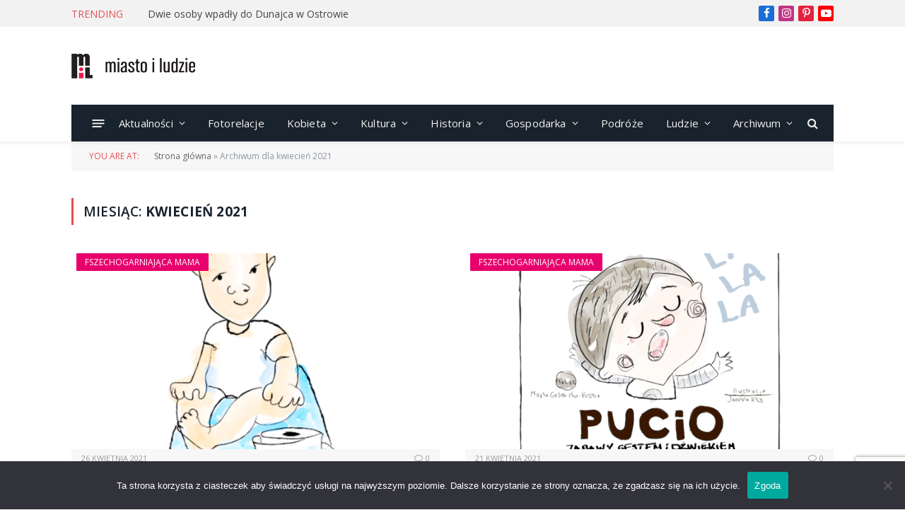

--- FILE ---
content_type: text/html; charset=utf-8
request_url: https://www.google.com/recaptcha/api2/anchor?ar=1&k=6LdneU0kAAAAAH6w1lhN_o3GphiQlNJjgaPNaO_u&co=aHR0cHM6Ly9taWFzdG9pbHVkemllLnBsOjQ0Mw..&hl=en&v=PoyoqOPhxBO7pBk68S4YbpHZ&size=invisible&anchor-ms=20000&execute-ms=30000&cb=p17vm4t3wsqn
body_size: 48462
content:
<!DOCTYPE HTML><html dir="ltr" lang="en"><head><meta http-equiv="Content-Type" content="text/html; charset=UTF-8">
<meta http-equiv="X-UA-Compatible" content="IE=edge">
<title>reCAPTCHA</title>
<style type="text/css">
/* cyrillic-ext */
@font-face {
  font-family: 'Roboto';
  font-style: normal;
  font-weight: 400;
  font-stretch: 100%;
  src: url(//fonts.gstatic.com/s/roboto/v48/KFO7CnqEu92Fr1ME7kSn66aGLdTylUAMa3GUBHMdazTgWw.woff2) format('woff2');
  unicode-range: U+0460-052F, U+1C80-1C8A, U+20B4, U+2DE0-2DFF, U+A640-A69F, U+FE2E-FE2F;
}
/* cyrillic */
@font-face {
  font-family: 'Roboto';
  font-style: normal;
  font-weight: 400;
  font-stretch: 100%;
  src: url(//fonts.gstatic.com/s/roboto/v48/KFO7CnqEu92Fr1ME7kSn66aGLdTylUAMa3iUBHMdazTgWw.woff2) format('woff2');
  unicode-range: U+0301, U+0400-045F, U+0490-0491, U+04B0-04B1, U+2116;
}
/* greek-ext */
@font-face {
  font-family: 'Roboto';
  font-style: normal;
  font-weight: 400;
  font-stretch: 100%;
  src: url(//fonts.gstatic.com/s/roboto/v48/KFO7CnqEu92Fr1ME7kSn66aGLdTylUAMa3CUBHMdazTgWw.woff2) format('woff2');
  unicode-range: U+1F00-1FFF;
}
/* greek */
@font-face {
  font-family: 'Roboto';
  font-style: normal;
  font-weight: 400;
  font-stretch: 100%;
  src: url(//fonts.gstatic.com/s/roboto/v48/KFO7CnqEu92Fr1ME7kSn66aGLdTylUAMa3-UBHMdazTgWw.woff2) format('woff2');
  unicode-range: U+0370-0377, U+037A-037F, U+0384-038A, U+038C, U+038E-03A1, U+03A3-03FF;
}
/* math */
@font-face {
  font-family: 'Roboto';
  font-style: normal;
  font-weight: 400;
  font-stretch: 100%;
  src: url(//fonts.gstatic.com/s/roboto/v48/KFO7CnqEu92Fr1ME7kSn66aGLdTylUAMawCUBHMdazTgWw.woff2) format('woff2');
  unicode-range: U+0302-0303, U+0305, U+0307-0308, U+0310, U+0312, U+0315, U+031A, U+0326-0327, U+032C, U+032F-0330, U+0332-0333, U+0338, U+033A, U+0346, U+034D, U+0391-03A1, U+03A3-03A9, U+03B1-03C9, U+03D1, U+03D5-03D6, U+03F0-03F1, U+03F4-03F5, U+2016-2017, U+2034-2038, U+203C, U+2040, U+2043, U+2047, U+2050, U+2057, U+205F, U+2070-2071, U+2074-208E, U+2090-209C, U+20D0-20DC, U+20E1, U+20E5-20EF, U+2100-2112, U+2114-2115, U+2117-2121, U+2123-214F, U+2190, U+2192, U+2194-21AE, U+21B0-21E5, U+21F1-21F2, U+21F4-2211, U+2213-2214, U+2216-22FF, U+2308-230B, U+2310, U+2319, U+231C-2321, U+2336-237A, U+237C, U+2395, U+239B-23B7, U+23D0, U+23DC-23E1, U+2474-2475, U+25AF, U+25B3, U+25B7, U+25BD, U+25C1, U+25CA, U+25CC, U+25FB, U+266D-266F, U+27C0-27FF, U+2900-2AFF, U+2B0E-2B11, U+2B30-2B4C, U+2BFE, U+3030, U+FF5B, U+FF5D, U+1D400-1D7FF, U+1EE00-1EEFF;
}
/* symbols */
@font-face {
  font-family: 'Roboto';
  font-style: normal;
  font-weight: 400;
  font-stretch: 100%;
  src: url(//fonts.gstatic.com/s/roboto/v48/KFO7CnqEu92Fr1ME7kSn66aGLdTylUAMaxKUBHMdazTgWw.woff2) format('woff2');
  unicode-range: U+0001-000C, U+000E-001F, U+007F-009F, U+20DD-20E0, U+20E2-20E4, U+2150-218F, U+2190, U+2192, U+2194-2199, U+21AF, U+21E6-21F0, U+21F3, U+2218-2219, U+2299, U+22C4-22C6, U+2300-243F, U+2440-244A, U+2460-24FF, U+25A0-27BF, U+2800-28FF, U+2921-2922, U+2981, U+29BF, U+29EB, U+2B00-2BFF, U+4DC0-4DFF, U+FFF9-FFFB, U+10140-1018E, U+10190-1019C, U+101A0, U+101D0-101FD, U+102E0-102FB, U+10E60-10E7E, U+1D2C0-1D2D3, U+1D2E0-1D37F, U+1F000-1F0FF, U+1F100-1F1AD, U+1F1E6-1F1FF, U+1F30D-1F30F, U+1F315, U+1F31C, U+1F31E, U+1F320-1F32C, U+1F336, U+1F378, U+1F37D, U+1F382, U+1F393-1F39F, U+1F3A7-1F3A8, U+1F3AC-1F3AF, U+1F3C2, U+1F3C4-1F3C6, U+1F3CA-1F3CE, U+1F3D4-1F3E0, U+1F3ED, U+1F3F1-1F3F3, U+1F3F5-1F3F7, U+1F408, U+1F415, U+1F41F, U+1F426, U+1F43F, U+1F441-1F442, U+1F444, U+1F446-1F449, U+1F44C-1F44E, U+1F453, U+1F46A, U+1F47D, U+1F4A3, U+1F4B0, U+1F4B3, U+1F4B9, U+1F4BB, U+1F4BF, U+1F4C8-1F4CB, U+1F4D6, U+1F4DA, U+1F4DF, U+1F4E3-1F4E6, U+1F4EA-1F4ED, U+1F4F7, U+1F4F9-1F4FB, U+1F4FD-1F4FE, U+1F503, U+1F507-1F50B, U+1F50D, U+1F512-1F513, U+1F53E-1F54A, U+1F54F-1F5FA, U+1F610, U+1F650-1F67F, U+1F687, U+1F68D, U+1F691, U+1F694, U+1F698, U+1F6AD, U+1F6B2, U+1F6B9-1F6BA, U+1F6BC, U+1F6C6-1F6CF, U+1F6D3-1F6D7, U+1F6E0-1F6EA, U+1F6F0-1F6F3, U+1F6F7-1F6FC, U+1F700-1F7FF, U+1F800-1F80B, U+1F810-1F847, U+1F850-1F859, U+1F860-1F887, U+1F890-1F8AD, U+1F8B0-1F8BB, U+1F8C0-1F8C1, U+1F900-1F90B, U+1F93B, U+1F946, U+1F984, U+1F996, U+1F9E9, U+1FA00-1FA6F, U+1FA70-1FA7C, U+1FA80-1FA89, U+1FA8F-1FAC6, U+1FACE-1FADC, U+1FADF-1FAE9, U+1FAF0-1FAF8, U+1FB00-1FBFF;
}
/* vietnamese */
@font-face {
  font-family: 'Roboto';
  font-style: normal;
  font-weight: 400;
  font-stretch: 100%;
  src: url(//fonts.gstatic.com/s/roboto/v48/KFO7CnqEu92Fr1ME7kSn66aGLdTylUAMa3OUBHMdazTgWw.woff2) format('woff2');
  unicode-range: U+0102-0103, U+0110-0111, U+0128-0129, U+0168-0169, U+01A0-01A1, U+01AF-01B0, U+0300-0301, U+0303-0304, U+0308-0309, U+0323, U+0329, U+1EA0-1EF9, U+20AB;
}
/* latin-ext */
@font-face {
  font-family: 'Roboto';
  font-style: normal;
  font-weight: 400;
  font-stretch: 100%;
  src: url(//fonts.gstatic.com/s/roboto/v48/KFO7CnqEu92Fr1ME7kSn66aGLdTylUAMa3KUBHMdazTgWw.woff2) format('woff2');
  unicode-range: U+0100-02BA, U+02BD-02C5, U+02C7-02CC, U+02CE-02D7, U+02DD-02FF, U+0304, U+0308, U+0329, U+1D00-1DBF, U+1E00-1E9F, U+1EF2-1EFF, U+2020, U+20A0-20AB, U+20AD-20C0, U+2113, U+2C60-2C7F, U+A720-A7FF;
}
/* latin */
@font-face {
  font-family: 'Roboto';
  font-style: normal;
  font-weight: 400;
  font-stretch: 100%;
  src: url(//fonts.gstatic.com/s/roboto/v48/KFO7CnqEu92Fr1ME7kSn66aGLdTylUAMa3yUBHMdazQ.woff2) format('woff2');
  unicode-range: U+0000-00FF, U+0131, U+0152-0153, U+02BB-02BC, U+02C6, U+02DA, U+02DC, U+0304, U+0308, U+0329, U+2000-206F, U+20AC, U+2122, U+2191, U+2193, U+2212, U+2215, U+FEFF, U+FFFD;
}
/* cyrillic-ext */
@font-face {
  font-family: 'Roboto';
  font-style: normal;
  font-weight: 500;
  font-stretch: 100%;
  src: url(//fonts.gstatic.com/s/roboto/v48/KFO7CnqEu92Fr1ME7kSn66aGLdTylUAMa3GUBHMdazTgWw.woff2) format('woff2');
  unicode-range: U+0460-052F, U+1C80-1C8A, U+20B4, U+2DE0-2DFF, U+A640-A69F, U+FE2E-FE2F;
}
/* cyrillic */
@font-face {
  font-family: 'Roboto';
  font-style: normal;
  font-weight: 500;
  font-stretch: 100%;
  src: url(//fonts.gstatic.com/s/roboto/v48/KFO7CnqEu92Fr1ME7kSn66aGLdTylUAMa3iUBHMdazTgWw.woff2) format('woff2');
  unicode-range: U+0301, U+0400-045F, U+0490-0491, U+04B0-04B1, U+2116;
}
/* greek-ext */
@font-face {
  font-family: 'Roboto';
  font-style: normal;
  font-weight: 500;
  font-stretch: 100%;
  src: url(//fonts.gstatic.com/s/roboto/v48/KFO7CnqEu92Fr1ME7kSn66aGLdTylUAMa3CUBHMdazTgWw.woff2) format('woff2');
  unicode-range: U+1F00-1FFF;
}
/* greek */
@font-face {
  font-family: 'Roboto';
  font-style: normal;
  font-weight: 500;
  font-stretch: 100%;
  src: url(//fonts.gstatic.com/s/roboto/v48/KFO7CnqEu92Fr1ME7kSn66aGLdTylUAMa3-UBHMdazTgWw.woff2) format('woff2');
  unicode-range: U+0370-0377, U+037A-037F, U+0384-038A, U+038C, U+038E-03A1, U+03A3-03FF;
}
/* math */
@font-face {
  font-family: 'Roboto';
  font-style: normal;
  font-weight: 500;
  font-stretch: 100%;
  src: url(//fonts.gstatic.com/s/roboto/v48/KFO7CnqEu92Fr1ME7kSn66aGLdTylUAMawCUBHMdazTgWw.woff2) format('woff2');
  unicode-range: U+0302-0303, U+0305, U+0307-0308, U+0310, U+0312, U+0315, U+031A, U+0326-0327, U+032C, U+032F-0330, U+0332-0333, U+0338, U+033A, U+0346, U+034D, U+0391-03A1, U+03A3-03A9, U+03B1-03C9, U+03D1, U+03D5-03D6, U+03F0-03F1, U+03F4-03F5, U+2016-2017, U+2034-2038, U+203C, U+2040, U+2043, U+2047, U+2050, U+2057, U+205F, U+2070-2071, U+2074-208E, U+2090-209C, U+20D0-20DC, U+20E1, U+20E5-20EF, U+2100-2112, U+2114-2115, U+2117-2121, U+2123-214F, U+2190, U+2192, U+2194-21AE, U+21B0-21E5, U+21F1-21F2, U+21F4-2211, U+2213-2214, U+2216-22FF, U+2308-230B, U+2310, U+2319, U+231C-2321, U+2336-237A, U+237C, U+2395, U+239B-23B7, U+23D0, U+23DC-23E1, U+2474-2475, U+25AF, U+25B3, U+25B7, U+25BD, U+25C1, U+25CA, U+25CC, U+25FB, U+266D-266F, U+27C0-27FF, U+2900-2AFF, U+2B0E-2B11, U+2B30-2B4C, U+2BFE, U+3030, U+FF5B, U+FF5D, U+1D400-1D7FF, U+1EE00-1EEFF;
}
/* symbols */
@font-face {
  font-family: 'Roboto';
  font-style: normal;
  font-weight: 500;
  font-stretch: 100%;
  src: url(//fonts.gstatic.com/s/roboto/v48/KFO7CnqEu92Fr1ME7kSn66aGLdTylUAMaxKUBHMdazTgWw.woff2) format('woff2');
  unicode-range: U+0001-000C, U+000E-001F, U+007F-009F, U+20DD-20E0, U+20E2-20E4, U+2150-218F, U+2190, U+2192, U+2194-2199, U+21AF, U+21E6-21F0, U+21F3, U+2218-2219, U+2299, U+22C4-22C6, U+2300-243F, U+2440-244A, U+2460-24FF, U+25A0-27BF, U+2800-28FF, U+2921-2922, U+2981, U+29BF, U+29EB, U+2B00-2BFF, U+4DC0-4DFF, U+FFF9-FFFB, U+10140-1018E, U+10190-1019C, U+101A0, U+101D0-101FD, U+102E0-102FB, U+10E60-10E7E, U+1D2C0-1D2D3, U+1D2E0-1D37F, U+1F000-1F0FF, U+1F100-1F1AD, U+1F1E6-1F1FF, U+1F30D-1F30F, U+1F315, U+1F31C, U+1F31E, U+1F320-1F32C, U+1F336, U+1F378, U+1F37D, U+1F382, U+1F393-1F39F, U+1F3A7-1F3A8, U+1F3AC-1F3AF, U+1F3C2, U+1F3C4-1F3C6, U+1F3CA-1F3CE, U+1F3D4-1F3E0, U+1F3ED, U+1F3F1-1F3F3, U+1F3F5-1F3F7, U+1F408, U+1F415, U+1F41F, U+1F426, U+1F43F, U+1F441-1F442, U+1F444, U+1F446-1F449, U+1F44C-1F44E, U+1F453, U+1F46A, U+1F47D, U+1F4A3, U+1F4B0, U+1F4B3, U+1F4B9, U+1F4BB, U+1F4BF, U+1F4C8-1F4CB, U+1F4D6, U+1F4DA, U+1F4DF, U+1F4E3-1F4E6, U+1F4EA-1F4ED, U+1F4F7, U+1F4F9-1F4FB, U+1F4FD-1F4FE, U+1F503, U+1F507-1F50B, U+1F50D, U+1F512-1F513, U+1F53E-1F54A, U+1F54F-1F5FA, U+1F610, U+1F650-1F67F, U+1F687, U+1F68D, U+1F691, U+1F694, U+1F698, U+1F6AD, U+1F6B2, U+1F6B9-1F6BA, U+1F6BC, U+1F6C6-1F6CF, U+1F6D3-1F6D7, U+1F6E0-1F6EA, U+1F6F0-1F6F3, U+1F6F7-1F6FC, U+1F700-1F7FF, U+1F800-1F80B, U+1F810-1F847, U+1F850-1F859, U+1F860-1F887, U+1F890-1F8AD, U+1F8B0-1F8BB, U+1F8C0-1F8C1, U+1F900-1F90B, U+1F93B, U+1F946, U+1F984, U+1F996, U+1F9E9, U+1FA00-1FA6F, U+1FA70-1FA7C, U+1FA80-1FA89, U+1FA8F-1FAC6, U+1FACE-1FADC, U+1FADF-1FAE9, U+1FAF0-1FAF8, U+1FB00-1FBFF;
}
/* vietnamese */
@font-face {
  font-family: 'Roboto';
  font-style: normal;
  font-weight: 500;
  font-stretch: 100%;
  src: url(//fonts.gstatic.com/s/roboto/v48/KFO7CnqEu92Fr1ME7kSn66aGLdTylUAMa3OUBHMdazTgWw.woff2) format('woff2');
  unicode-range: U+0102-0103, U+0110-0111, U+0128-0129, U+0168-0169, U+01A0-01A1, U+01AF-01B0, U+0300-0301, U+0303-0304, U+0308-0309, U+0323, U+0329, U+1EA0-1EF9, U+20AB;
}
/* latin-ext */
@font-face {
  font-family: 'Roboto';
  font-style: normal;
  font-weight: 500;
  font-stretch: 100%;
  src: url(//fonts.gstatic.com/s/roboto/v48/KFO7CnqEu92Fr1ME7kSn66aGLdTylUAMa3KUBHMdazTgWw.woff2) format('woff2');
  unicode-range: U+0100-02BA, U+02BD-02C5, U+02C7-02CC, U+02CE-02D7, U+02DD-02FF, U+0304, U+0308, U+0329, U+1D00-1DBF, U+1E00-1E9F, U+1EF2-1EFF, U+2020, U+20A0-20AB, U+20AD-20C0, U+2113, U+2C60-2C7F, U+A720-A7FF;
}
/* latin */
@font-face {
  font-family: 'Roboto';
  font-style: normal;
  font-weight: 500;
  font-stretch: 100%;
  src: url(//fonts.gstatic.com/s/roboto/v48/KFO7CnqEu92Fr1ME7kSn66aGLdTylUAMa3yUBHMdazQ.woff2) format('woff2');
  unicode-range: U+0000-00FF, U+0131, U+0152-0153, U+02BB-02BC, U+02C6, U+02DA, U+02DC, U+0304, U+0308, U+0329, U+2000-206F, U+20AC, U+2122, U+2191, U+2193, U+2212, U+2215, U+FEFF, U+FFFD;
}
/* cyrillic-ext */
@font-face {
  font-family: 'Roboto';
  font-style: normal;
  font-weight: 900;
  font-stretch: 100%;
  src: url(//fonts.gstatic.com/s/roboto/v48/KFO7CnqEu92Fr1ME7kSn66aGLdTylUAMa3GUBHMdazTgWw.woff2) format('woff2');
  unicode-range: U+0460-052F, U+1C80-1C8A, U+20B4, U+2DE0-2DFF, U+A640-A69F, U+FE2E-FE2F;
}
/* cyrillic */
@font-face {
  font-family: 'Roboto';
  font-style: normal;
  font-weight: 900;
  font-stretch: 100%;
  src: url(//fonts.gstatic.com/s/roboto/v48/KFO7CnqEu92Fr1ME7kSn66aGLdTylUAMa3iUBHMdazTgWw.woff2) format('woff2');
  unicode-range: U+0301, U+0400-045F, U+0490-0491, U+04B0-04B1, U+2116;
}
/* greek-ext */
@font-face {
  font-family: 'Roboto';
  font-style: normal;
  font-weight: 900;
  font-stretch: 100%;
  src: url(//fonts.gstatic.com/s/roboto/v48/KFO7CnqEu92Fr1ME7kSn66aGLdTylUAMa3CUBHMdazTgWw.woff2) format('woff2');
  unicode-range: U+1F00-1FFF;
}
/* greek */
@font-face {
  font-family: 'Roboto';
  font-style: normal;
  font-weight: 900;
  font-stretch: 100%;
  src: url(//fonts.gstatic.com/s/roboto/v48/KFO7CnqEu92Fr1ME7kSn66aGLdTylUAMa3-UBHMdazTgWw.woff2) format('woff2');
  unicode-range: U+0370-0377, U+037A-037F, U+0384-038A, U+038C, U+038E-03A1, U+03A3-03FF;
}
/* math */
@font-face {
  font-family: 'Roboto';
  font-style: normal;
  font-weight: 900;
  font-stretch: 100%;
  src: url(//fonts.gstatic.com/s/roboto/v48/KFO7CnqEu92Fr1ME7kSn66aGLdTylUAMawCUBHMdazTgWw.woff2) format('woff2');
  unicode-range: U+0302-0303, U+0305, U+0307-0308, U+0310, U+0312, U+0315, U+031A, U+0326-0327, U+032C, U+032F-0330, U+0332-0333, U+0338, U+033A, U+0346, U+034D, U+0391-03A1, U+03A3-03A9, U+03B1-03C9, U+03D1, U+03D5-03D6, U+03F0-03F1, U+03F4-03F5, U+2016-2017, U+2034-2038, U+203C, U+2040, U+2043, U+2047, U+2050, U+2057, U+205F, U+2070-2071, U+2074-208E, U+2090-209C, U+20D0-20DC, U+20E1, U+20E5-20EF, U+2100-2112, U+2114-2115, U+2117-2121, U+2123-214F, U+2190, U+2192, U+2194-21AE, U+21B0-21E5, U+21F1-21F2, U+21F4-2211, U+2213-2214, U+2216-22FF, U+2308-230B, U+2310, U+2319, U+231C-2321, U+2336-237A, U+237C, U+2395, U+239B-23B7, U+23D0, U+23DC-23E1, U+2474-2475, U+25AF, U+25B3, U+25B7, U+25BD, U+25C1, U+25CA, U+25CC, U+25FB, U+266D-266F, U+27C0-27FF, U+2900-2AFF, U+2B0E-2B11, U+2B30-2B4C, U+2BFE, U+3030, U+FF5B, U+FF5D, U+1D400-1D7FF, U+1EE00-1EEFF;
}
/* symbols */
@font-face {
  font-family: 'Roboto';
  font-style: normal;
  font-weight: 900;
  font-stretch: 100%;
  src: url(//fonts.gstatic.com/s/roboto/v48/KFO7CnqEu92Fr1ME7kSn66aGLdTylUAMaxKUBHMdazTgWw.woff2) format('woff2');
  unicode-range: U+0001-000C, U+000E-001F, U+007F-009F, U+20DD-20E0, U+20E2-20E4, U+2150-218F, U+2190, U+2192, U+2194-2199, U+21AF, U+21E6-21F0, U+21F3, U+2218-2219, U+2299, U+22C4-22C6, U+2300-243F, U+2440-244A, U+2460-24FF, U+25A0-27BF, U+2800-28FF, U+2921-2922, U+2981, U+29BF, U+29EB, U+2B00-2BFF, U+4DC0-4DFF, U+FFF9-FFFB, U+10140-1018E, U+10190-1019C, U+101A0, U+101D0-101FD, U+102E0-102FB, U+10E60-10E7E, U+1D2C0-1D2D3, U+1D2E0-1D37F, U+1F000-1F0FF, U+1F100-1F1AD, U+1F1E6-1F1FF, U+1F30D-1F30F, U+1F315, U+1F31C, U+1F31E, U+1F320-1F32C, U+1F336, U+1F378, U+1F37D, U+1F382, U+1F393-1F39F, U+1F3A7-1F3A8, U+1F3AC-1F3AF, U+1F3C2, U+1F3C4-1F3C6, U+1F3CA-1F3CE, U+1F3D4-1F3E0, U+1F3ED, U+1F3F1-1F3F3, U+1F3F5-1F3F7, U+1F408, U+1F415, U+1F41F, U+1F426, U+1F43F, U+1F441-1F442, U+1F444, U+1F446-1F449, U+1F44C-1F44E, U+1F453, U+1F46A, U+1F47D, U+1F4A3, U+1F4B0, U+1F4B3, U+1F4B9, U+1F4BB, U+1F4BF, U+1F4C8-1F4CB, U+1F4D6, U+1F4DA, U+1F4DF, U+1F4E3-1F4E6, U+1F4EA-1F4ED, U+1F4F7, U+1F4F9-1F4FB, U+1F4FD-1F4FE, U+1F503, U+1F507-1F50B, U+1F50D, U+1F512-1F513, U+1F53E-1F54A, U+1F54F-1F5FA, U+1F610, U+1F650-1F67F, U+1F687, U+1F68D, U+1F691, U+1F694, U+1F698, U+1F6AD, U+1F6B2, U+1F6B9-1F6BA, U+1F6BC, U+1F6C6-1F6CF, U+1F6D3-1F6D7, U+1F6E0-1F6EA, U+1F6F0-1F6F3, U+1F6F7-1F6FC, U+1F700-1F7FF, U+1F800-1F80B, U+1F810-1F847, U+1F850-1F859, U+1F860-1F887, U+1F890-1F8AD, U+1F8B0-1F8BB, U+1F8C0-1F8C1, U+1F900-1F90B, U+1F93B, U+1F946, U+1F984, U+1F996, U+1F9E9, U+1FA00-1FA6F, U+1FA70-1FA7C, U+1FA80-1FA89, U+1FA8F-1FAC6, U+1FACE-1FADC, U+1FADF-1FAE9, U+1FAF0-1FAF8, U+1FB00-1FBFF;
}
/* vietnamese */
@font-face {
  font-family: 'Roboto';
  font-style: normal;
  font-weight: 900;
  font-stretch: 100%;
  src: url(//fonts.gstatic.com/s/roboto/v48/KFO7CnqEu92Fr1ME7kSn66aGLdTylUAMa3OUBHMdazTgWw.woff2) format('woff2');
  unicode-range: U+0102-0103, U+0110-0111, U+0128-0129, U+0168-0169, U+01A0-01A1, U+01AF-01B0, U+0300-0301, U+0303-0304, U+0308-0309, U+0323, U+0329, U+1EA0-1EF9, U+20AB;
}
/* latin-ext */
@font-face {
  font-family: 'Roboto';
  font-style: normal;
  font-weight: 900;
  font-stretch: 100%;
  src: url(//fonts.gstatic.com/s/roboto/v48/KFO7CnqEu92Fr1ME7kSn66aGLdTylUAMa3KUBHMdazTgWw.woff2) format('woff2');
  unicode-range: U+0100-02BA, U+02BD-02C5, U+02C7-02CC, U+02CE-02D7, U+02DD-02FF, U+0304, U+0308, U+0329, U+1D00-1DBF, U+1E00-1E9F, U+1EF2-1EFF, U+2020, U+20A0-20AB, U+20AD-20C0, U+2113, U+2C60-2C7F, U+A720-A7FF;
}
/* latin */
@font-face {
  font-family: 'Roboto';
  font-style: normal;
  font-weight: 900;
  font-stretch: 100%;
  src: url(//fonts.gstatic.com/s/roboto/v48/KFO7CnqEu92Fr1ME7kSn66aGLdTylUAMa3yUBHMdazQ.woff2) format('woff2');
  unicode-range: U+0000-00FF, U+0131, U+0152-0153, U+02BB-02BC, U+02C6, U+02DA, U+02DC, U+0304, U+0308, U+0329, U+2000-206F, U+20AC, U+2122, U+2191, U+2193, U+2212, U+2215, U+FEFF, U+FFFD;
}

</style>
<link rel="stylesheet" type="text/css" href="https://www.gstatic.com/recaptcha/releases/PoyoqOPhxBO7pBk68S4YbpHZ/styles__ltr.css">
<script nonce="8kTQe87jfChEXdluPyzvcw" type="text/javascript">window['__recaptcha_api'] = 'https://www.google.com/recaptcha/api2/';</script>
<script type="text/javascript" src="https://www.gstatic.com/recaptcha/releases/PoyoqOPhxBO7pBk68S4YbpHZ/recaptcha__en.js" nonce="8kTQe87jfChEXdluPyzvcw">
      
    </script></head>
<body><div id="rc-anchor-alert" class="rc-anchor-alert"></div>
<input type="hidden" id="recaptcha-token" value="[base64]">
<script type="text/javascript" nonce="8kTQe87jfChEXdluPyzvcw">
      recaptcha.anchor.Main.init("[\x22ainput\x22,[\x22bgdata\x22,\x22\x22,\[base64]/[base64]/MjU1Ong/[base64]/[base64]/[base64]/[base64]/[base64]/[base64]/[base64]/[base64]/[base64]/[base64]/[base64]/[base64]/[base64]/[base64]/[base64]\\u003d\x22,\[base64]\\u003d\x22,\x22wpBNCT4eBMOWwoB4GRXCjw7DtVEZw6t6QzzCmMOHPEDDlMKBYlTCusKqwpNkKmZPZxQ1HRXCucOAw77CtmDCssOJRsOMwogkwpcKacOPwo5JwpDChsKIOsK/w4pDwrpmf8KpHcOqw6wkC8KKO8Ozwqhvwq0nWhV+VmwMacKAwqnDrzDCpVguEWvDisKRworDhsOOworDg8KCEBk5w4EyB8OABnnDu8KBw49/w6nCp8OpA8OfwpHCpHQPwqXCp8Ojw7d5KB5RwpTDr8KbeRhtfHrDjMOCwrPDpwhxP8Kxwq/DqcOpwozCtcKKCzzDq2jDj8ONDMO8w61yb0UbfwXDq35Vwq/Dm0pUbMOjwqLCh8OOXi0lwrIowqPDuzrDqFYHwo8ZZsOGMB9cw57DilDCqB1cc1vCnQxhYMKsLMOXwqXDi1McwpxkWcOrw6fDt8KjC8KPw5rDhsKpw49Fw6EtbsKAwr/DtsKmMxlpQsOVcMOIGcO9wqZ4aE1BwpkDw70ofh4SLyTDkUV5AcKNam8JR0M/[base64]/[base64]/wqAHO0XDpn/CnjjDuzVAMiDCizcvW8KaA8KzTW3CosKnwoHCp33DocOiw5peajpcwrVow7DCmGxRw6zDuXIVcQHDhsKbIh5sw4ZVwrMHwpDCqiRGwoPDr8KPJAo2My1Sw5Aqwq/DkzYuR8OSWgg4w6PCnMOjdcO5PFPCocOTKsK8wpfDssO0SBNwJFItw5/[base64]/DoMO7wopLOcOjQT0VwoAyesObw6fDkg7DmD4kdyVGwqADwp/DvcKmw6nDh8Kww7vDt8KjV8O3wprDkAEDbcK0RMOiwqBIwpnCv8OAdGXCtsOfJgXCpMOHd8OuERBmw6LClzDDl1bDn8KKw4TDlcK/[base64]/w7zDisOCBsOLw6puLsOYN27CjA87w6gkcsObcMKBXXIzw6UiOcKoPE7DgMKnFjzDp8KNN8OufWLCindgOgzCuyLCilFqDMOSU0l1w7nDkSPCjMOJwoUqw4dOwovDr8O/[base64]/[base64]/DrWMVwrILwrLDuMOYwr3CkcK1w4fDqn1Cwq3CijQKOgDCl8O3w7w2KxkoPGnCihnCl21kwq15wrbDl2YCwpvCtxPDu3rCl8OhOAXDumDDtRQ7VEvCrMK1Fmxhw5fDh37DuD/DkFVRw7nDmMKEwq7Dn24jw6svEMObKMOvwoLChcObU8KAY8KYwo3DpMKTAMOIAsOyIcOCwobChMKVw6RIwqPCoSMhw4JiwqUGw458wp7DjDTDnRrDkMOow6jChyU7wqzDo8OiGVF+wofDm1LCiA/[base64]/CkMO8Jip6wqfDvBTDkMK3wqPChcOowpzDq8KjGcKHfcKxwpEHJl1nGCPCt8K5ZcObXcKHHcK2wq3DsgnCnWHDoHtDYHZfBMKQcCjCsADDpAjDncKfCcOXKcK3wpAqW3bDkMOcw5/DgcKiAMKow7x6w6bDk2DCkwFZEFBAwq/[base64]/CtsKiw53CsMO6wpx+MwNlC8OFM8OkwrZCahRmwq94w43DocOEw5A7wrPDhwokwrDClVozw6fDgsOSQ1LDk8O3woJhw5TDkxjCsnLDs8Kxw69Vw47ClETDssKvw50BfMKTTXLDpcOIw5dmOcOGPsKQwoBKw418C8OHwqo3w6cEED7ChSUfwolDfn/CpT9zfCTCqxHDmmZSwpMjw6/Ds0IGdsKvWsKjM0XCocOBwobCqGRVwoDDncOGKMORDcOdSHkYw7bDv8KwCsOhw4wcwqcmw6PDlDzCvFcbSXcJecOyw5A5N8Olw5LChMKXw4M7Gy1xw6DDvwHCuMOlWEtnXW3CsB/DpTsNenldw6TDv0tadcKCWsOtfhvCjMOiw6vDoArDk8KeDFXDt8KfwoViwrQycDV0dA3DqMKkM8OaKmxPEsKgw75jwrPCoQ/Dmlg+w4zCicORBcKVNHnDig1pw4pDwoLDp8KOS3fCqHtgEsOYwq7DrcKGfsOxw63CvkjDrBMwfMKKdDhgU8KKasKXwpABw6I+wpPCh8O6w7PCtXV2w6zDhVRtZMOAwqMkI8KhPBApYMKVw7zDjcOAwojCiWPCnsK+w5vDslDDuXHDoR/Di8KRG0XDvQLCtA/Dvj97wphewrRCwqPDvRYfwoDCn3VCw7TDuA3Dk0nCmBHDvcKdw5low6HDrcKHH0vCi1zDpDNVIVPDoMO4wpbCsMOhGcKCw68ywpbDnmAEw5/CvUlgWsKIw6/CqsKPNsK3wrg4wqLDusOBSsOGw67CnBvDgcOKPHlEExRyw4DCjhjCj8Kxw6B1w77CksKtwp/[base64]/CmD1gw6/Ds8Oxw5DDuTrCgG4bw6YoQTjCjQZcfcOrw6B8w6XDpcKQQEw2B8OXLcOCwp7Dh8O6w6vCk8OpDw7ChsOLSMKrw7vDvjTCiMKcBQ5+w4UUw7bDhcK7w6B/I8KONFHDtMKGwpfCmh/Dv8KRUsOhwot3ETcUEQ5OPRFzwpjDtMKifGlmw6TClB0BwocwbcKkw5vCjsKsw6DCnmIWUAoBdjF6RnoKwrnCgycKCcKuw5kgw5zDnzxdecOUKcKVfcK9woXDisOYCT5JDQzDnVF2a8OxICDCoho/w6vDi8OHF8Ojw47DgmvCpsKvwpRCwrBDRMKMw6bCj8KUw6sPw5vDg8KswovDpSXCggLCtGnCvcK3w5fDshnClMO8wqDDkcKOP08Zw6lgw4NBacKCegzDlsO9SyrDrcOvEUXCsSPDi8KWK8OPYH8pwprCs0Q3w5M5wrEYwqvCgC/Dm8KTPMKKw68pYRo/[base64]/OUYvasOSwrHCk8OpV8Kjw4AfEcKSwpIMYhDDskzDjsOfwqNhW8KJw7Y1EjN6wqokU8O/FcO0w4gwT8K3dxpRwonDs8OZwqQpw5XDv8K/W0vCrULDqmE5PMOVw4Itwq3DrEpldTkTF1sRwp8kLV9YA8OgZE8cAyLCk8KRF8ORw4PDmsKDwpfDlikcaMKqw4fCgk5cZsOTwoABF17Dkx4+PRgWw5XDiMKowqvDl2/CqiZfEsOFbUIhw5/DtHh9w7HDsVrCjFlWwrzClhE4ByLDm2BrwqDDhG/CtMKmwoU5DsKVwogYGCXDvTrDmnFXacKQw4wwe8OZGhIKGC57ADTCtW4UKsOITsOEwqMPdXFOwpRhwqnCs2oHA8OCT8KCRB3DlXdAcsOXw7/CisOAEcKIw7ZVw7zCsBA6AQgWTMOFFWTClcOcwowbN8O2wooyKkRgw63Dt8O6w7/CrMKKTcO1w6MiUMKIwofDtBbCr8KZIsKfw5o1w5rDiCIuVzPCo8KgPUBDAMOiKRtQQzvCvR/Ds8O0woDDoDQNLmIKNCXDjcKZQcKrfC82wpAIHMOiw7NyKMO7G8OywrJYBmVdwqjDhMKGainDssKUw7lsw5bDpcKXw4DDv0rDlsKrwq9kGMKtQhjCncOXw4HCiT5PAsOFw7h5wp3DlTlXw5LDucKLw5HDgsKlw60/w4LChsOmw5piDDdhFG0QVw7CoRVrHy8qTzIUwrZowp10cMOiwpw8ADvDr8O+FMK+wqkTw74Pw73Cg8KwazZvF3bDjA46wrHDkx4pwozDmcONbMOpMV7DmMOQZFPDk0o1Y2zDoMKdwrITY8OuwqM1w7Ntwq1Rw7nDuMKDWMKJwr0jw4JzX8ONDMKNw7/DqsOyXzUJw7zCrCgwXhYiEMKwTWJ+wr/[base64]/Dr8K1ExM1CcK7NEcYQMO6M3zDgsK/wpU4w6vCpMKNwooJwrQcwq/DpUbDjHvDtMKPMMK2AxrCi8KcEF7Ct8K1IMOAw6gkwqFBdmAdw4EpOT7CrcKXw7jDjX1PwotyTMKCYMOYCcOOw4wwCFUuw6TDr8KtEMKOw7zCrsOaQXBeesKVw5jDrcKVw5PCo8KMEwLCq8Oow6rCsW/DlynDnCFGVj/DqsOewoAbLsK/w798d8OPGcOHw6UUXjDCugfClUnDlmrDjcODHyLDtD8Cw7PDhB/Cu8ObJ3FQw5fCocOVw7knw6xTM0VufjNwNcK3w4N+w65Sw5rDuDR2w4QCw7MjwqRXwozClsKVEsOASileLsKRwrRpbMOsw7XDkcKsw5t8GsKdwqpyBAQHC8OZc2HCisO3wq93w7BZw4PDhcODGMKDSHnDhMO5wpEEFsK/BA5hMMKraDVSBHFJWsKjSGvDg03CnyooLnTCijU7wqJ0w5MIwovCssO2wrfDpcKGSMKiHFfDhkDDtDIKKcKjU8K4biU7w4TDngFfUMK5w5VfwpImw5FDwq0dw77Dh8OHTsKOcsOnSUo2wq16w6Ecw7/DhVgONVvDtldNPGxhwqJUFhN3wrtxTwXDqcKdOCwBOlUbw5fCnQ1ofMKWw6oPwoXDrMO8CVdIw4/[base64]/[base64]/DusOOw6AkFy4NNMKIVMOpMlAUwqwEHsOhwpnDsRdqHSjCscKdwoMnH8KRegbDi8KXL0how6xyw4fDk0zCsXVTWRjCusO9G8KEwqhbcTBcCl8Rb8K3w4d0OMObOMKqSyNhw6/DlcKYw7QZG2XClSjCi8KoKhEuWcKsOTXChj/CkUNsHz8ywq3CocO4wp/DgCDDgMOTwqQQD8KHw6/ClUDCksKxbsKEw48BHsKewrHDpHLCphzCkMKpwq/CsAbDoMKaUMO8w4/[base64]/CgEDCg8KCwoxVwodXwoIVwqVOLsO6VUnDlcO7bXQKIsK7w6oARGQDw5kiworDgGFfX8KCwqw5w7MuLMOpdcKzwo/DuMKqZlzCtQzCgF7Dl8OIAMKrwpExOwjCjCrCicO7wpjCgMKPw4fCrF7DtMOJwp/Do8OuwrHCqcOMB8KIcmALNCHChcO1w4PDlTIUWQ5+NsOfLzQDwrfDlRLDo8OBw4LDh8O8w7rDvjHDoi0uwqLCpDbDiUsjw4nCjsKiW8KKw7rDtcO1w4RUwqldw5HDkWUGw5ZAw6tSZMKTwp7Dm8OiOsKWwrjCjAvClcOzwpLCisKTLnDDvcODw4JHw6tCw7d6w7oFw4/CslzCv8Kew6rDucKPw7jDmsOrw5dhwovDmgPDrS0rw4zDiXXCmsOpBwAdcQjDp1bDvnITWkpCw5nCq8KlwojDnMK8BMO+KgEzwodZw5tNw7TDscKmw7BdDcOdN1Q1aMO2w6Iswq0MYQFww7YaTcOmwoQEwqTDp8K/w6wwwqPDv8OnZcKRGcK3R8O6wonDisOWw6NjaAsIL0IfCsKJw7PDucKJwqTCl8Kow7B+wpNKMUJdYGvCsyd7w5wnOcOtwoPCrW/DgMOecBXClsOtwpfCucKQA8O7w7/[base64]/DljLChQlewo4Aw61tOhQlwoTDucKhAHdsWsOgwrdqbX01woMMNB/CjnJccsOmwo8fwptaLMOidcKoDhwqw47CoAdTExY7Q8Onw6gccsKJw7fCuVp4wpzCjMOxwo1hw49JwqnCpsKCwpzCqMOrHkbDkcK0wqUZwrtFw7Yiwp8EPMK/U8OAw7QRw7cwMC3CukHCg8O8FcOyaEwOw6keOcOcaw/CuW0KR8O8PMKaVMKPacO9w4PDqcONw5jCj8K5OcOJWMOiw7bCg18Rwo3DmwnDicK0cEXChFwWNsOlB8KcwojCuBspZsKrM8OUwptWU8OfVxAreAzCkBglwrPDj8KCw6RFwqoCAnBBGxPCshPDo8K7w4t7QGoDw6/DlhzDrkMcUgoLLsO6wpJSCyd1B8Ozw67Dg8OcC8KLw5hiAmsMFcO/w5UyH8KZw5jDkcOSCsOBBDNywobDhGnCmcOteX/[base64]/w59JwqLDgsKrO8KyJknDkcKGwpllw5nCh8ObwoDDmyU4w53Dp8Kjw5QxwrjDhXJEwr0tJMOjwqDCkMOGFyLCpsOmwpVOGMOBc8Kgw4TDjS7Dn3sAwpfDsSVYw6tWSMKew7oESMKVUsOVXhRyw7o1T8OFCsO0aMKlU8OBJ8OXZwx9wqhPwpTCi8O/wqXCm8OnNMOFS8KAVcKYwrnDtCYyD8OJZsKDCMKuwrUWw6zCt3rChDUDwqRzbC/DnFZLeVfCrMKZw7w+wowJKcOcasKww63Cg8KTKR3CnsO9csORTSgZOsO/[base64]/[base64]/DpxbDqXBSWwJIw6rCpsOFCj4gwrzDm8KjwpzCpsOKEh/CtcKZTmDCoTTDuVvDtcO4w4bCoxRtwpgReT9zJcKyD2XCkFoLeUDDjMKRw4nDssKHYTTDsMOxw5JvCcKVw6TDpcOIw4zChcKSfsObwrlVw5ETwpfDkMKKwrHDosKww6nCk8OTwqbCl1U6LxPCjsOXdsKmJVZJwq19wqXCuMOOw63DoQnCtsOAwqjDogNJC002KE/DoUbDgcOAw5h9wokeUMOJworCmMKAw6Asw6R/w5sbwrd8wq1mCcO2HcKlCsKPTMKcw5guI8OJUsO3woLDjzHCsMOEL23CscOCw7JLwqBicGdTdynDqmlvwq/[base64]/wrnDkMKEw4wlwp1ddRrCtsOzw6HDtxEUwrzCkQnDs8OFDF1ew7ZbIsKXw69ZTsOuQcKsRcO+wqTDpMKXwp1eY8KXw58qISPCuRodJFnDtzxbRsKuQ8OqAjVvw7ZWworDtcOGXsO5w4jDo8OVVsO3esKoVsKgwq/Dp0nDoz4hXQ4Ewr/[base64]/DkkzCmMOdZ8KtEsO1RCrDtMKqwqFiCm7CmVJ5w4gOw6bDumwTw44bRkVsRm/[base64]/CvkRyfcOnwrTCkMKJw6bDuABfw4ReP8KIw5EGGUbDvBANBmxZw6ADwrEVe8O6biBWQcKfX3PDp30VZcOWw70Fw6TCk8OicsKuwrHDncOhwro7JGjCpsOYwonDuTzCpHxbwpYWw5F9w5rCkHTCtsK6IcKew4QkOcOsQ8Kfwq9iO8Ocw5BEw7fDicK4w6/CqjfCultuacKnw6I7fkrCk8KIEsK/UMOYCQkWdgzDr8O5SjQcYsOPaMOvw4VoFlHDqGBPLzp3w5tXw4kVYsKUJcOgw43Dqh/CpltKUHLDhGLDmcK9R8KdYgABw6ARfzPCsVFlw4Mew6PDq8K6F1XCrGfDq8KuZMKrdsOPw4w2dcOWCsOrUW/DuQ91IMOXwp3CsQwQwo/[base64]/CkT7ClWrDvnANFRrDo8OmwphuZsO7HhLCpMKnV1FbwpbCvMKow7TDjCXDo19UwoUKScK8fsOiUzs2wq/Crh/[base64]/[base64]/w4TDtcOPXzDCjMOYwqHDrlTDqsKYG2UxwpESw5oBaMOywp9HZEPChwJ6w65cZ8OQcCnDoB/ComrChGIUKsKIGsK1csODBMOSSsOPw60Aem1yEGHCrsO0UGnCo8K0w5zCpQrCusOqw7tnXwPDrDPCoF9hwq8/esKPSMKuwrxlYWkeScOvwrtVCsKLXyTDqSbDoioGDgA+ZMKhwp5+YMKrwrxHwqxywqHCq10ow55QQwTDlMOuacOWEQ7DuQlrLWDDjkfCt8OPUMOPLBAaaW3Dk8Khwq/DhT7ChRoswqHDuQ/[base64]/[base64]/[base64]/[base64]/Ct0cjw4E8wr9DLcKAwrMMw63DpGrDhcOpLUfCnjwCbcO6E3zDpiowA2NEY8Kdw6HCrsO6w51EcV/ClMKgZQdmw4sZO3rDiV/Ci8KxfMOmWsOrZMOhw7zChRLCqknDu8KLwrhcw6gmZ8KfwozCkRDDsn7Dt0nDrnfDoQLCpW7DlwsuRXfDhyQ4ZRJ+MsKufGnDosOWwqTDucK9wp9Vw4MPw77DsEnCgWJzbMKoCxUYRSXCiMOhJUzDpcOawq/[base64]/CiMOOw7FxUsOGI8O8w5lHH0PDkcOGU2HCthpiwrktw4kAKSfCh2lwwrM0RiXCrAzChcOLwogww4Z9F8OjM8KsVMKpSMOnw4LDjcOPw7HCv24zw5knDnN9V002VsKQXcKtKcKKVMO/[base64]/DqcOLwpPCkiHCvWUZV2pkw6jDrB3Dnz1SIMOcXsOow7caH8OTw67CksK1I8OiDA9wOy4DSMOAQcKpwrA/F0XCsMOMwo8HJQcOw6ICX1fCjkfCk18ow5DDvsK8Hy/ClwotU8OLPcONw7XDrCcBw51hw4XChTlmLsO4w5LCssOVwpzCvcKiw65xZcKqwqgbwrbDgTd4QEsRBMKQwrLDocOIwofCvMOiNH8lS1dHVsKGwptQwrZHwofDpcOzw7bCkFQyw74zwofCjsOmw7PCjsKRCDgTwq0WPzQ/wpXDtTRpwrdTwofCj8K3woYUDVEJNcOFw7Mnw4UQbxMIS8OgwrQ/WXsGeS7Cs2TDoTwlw6nDmXXCvsOgekRmbsOpwr3CnyTDphwkV0fCksOgwrQ+woV4A8Knw6PDtsKPwonDtcOmwq/DusKlBsKDw4jCvi/[base64]/DgTUpAsOOQMOmfnETLkrDl0wbaXjCjQghw79owqDCp8OsWcOWwp7ChcOuwqnCvWJ7JsKpWUnCiAw/w5TCr8KpcDkrfcKBw7wTwrcsLAXDg8KsFcKNRlvCqxnDpsOGwoR3HV8ffGt9w7Fuwq5XwrXDo8KNwp7CtgPCnlxKEcKmwpsvdyPDocOzw4xgOXZ0wrAIa8KwfhPDqAszw5nDvgbCvnILVkQlIxHDhSQswpXDisOJIDR+PsOBwrdPQ8OnwrDDlk8eLW4AdcOsbcKqwp/DtcOHwpYXw7/DqSDDncK4wroIw5J2w7wjQEPDtU8qw6rCsW3DjcKbVMK7wp5nwpbCpMK9ecO6e8O/wppsZkDCgRJresK3UcOfLsKawrgVd2LCnsOsE8Kew5nDt8OCwqYsOAlMw4fCi8KZJcOuwpA2fFvDsCDCssOaX8KtCEoiw5zDisKGw4w/Q8OewrxDAcOrw45FF8Knw513ZsKnYSgQw6JewoHCvcKKwofClsKWecOEwovCoVxCw6fCq3DCpsKIVcOtLMOfwrMgCsOuKsK7w5sWYMOWw6/DqcKiTW4ww5ZdUsODwpBbwo5xwrrDvEPChl7CjMK5wofCqMKxwoTCrCTCnMK4w6fCkcOWNMOiVURfBkxFaWvDkgp6w4DCuSbDu8OQIQtQb8KjDFfDoD/Dhk/DksO3DsKXWTjDpMKcXxzCpcKAPcKVYBrCmnLDpV/DnTlJK8KKwqFRw47Co8Kaw6fCqVTCskdIFwVTLF5BUMK2Oj9/w5LCq8KSDDoQFcOWMn9JwqvDs8Kcwo1rw4nDg13Dtj7CgsKoEnnDqg4mDzZ2JkwBw64Kw5PCjnfCqcOtwrnCtVEQwqvCo0AWw5PDiCsnfxHCtnnCosO9w7ozw7DClcOmw6LDg8Kjw6BiXQgQP8KpGX4vwpfCvsOuKsOVBsOXAcOxw4fCujctDcODasOqwoV6w5/[base64]/[base64]/SENuVyHDh1/CmMO3BsK+SsOZw5AmD8OmEMKjw5sJwqHDjsOiw7bDsgrDkMOnVsO2PDFMRxjDvsORB8ORw6LDjsKDwod4w6vDmRc6H0TCrSkATmw9Pgcxw4FkFcO7wrs1FyDCuE7DsMKYwr8OwqcoGMOSPWvDhiEXXcKKVhxew7DCicOAcsKUX15/w5VpFF/Cr8ONbyDDhxx0wp7CnsOYw7Qiw5XDosKjcsO2M3zDnUPDj8O6w5/[base64]/wpggw5UqRQLDkkbCssORLCbCuMK8wrvDpMOhwq/DqBEXAHM2w6Niwp/Dp8KIwooNHcOgwo/DhwB7wqPCuFXDqjDDrsKJw5kjwpx5e3B6w7Y0AcOOw4ZxQ2fDqkrCvzV2wpJkwrNOPHLDlSbCucKrwr5uD8OawpHCvMK6aC4nwppQKkNhw7NLFsORw6U8wqs5wpcpD8ObMcKUwqQ8YGFyGXHCjT1rD1/Di8KGAcKbBMORFcKyBm4Yw6gNdTnDoHXCkMOLwpzDo8OuwpZPFnvDvsO4KHzDtypJPVR8J8KGTsKucsKZw6zCgwDCg8OHw73DtHodNAQJw77Dj8K6dcKqfsOkwodkworCqMOWWMK/wpV6woLDilBBOTRQwpjDoEIoTMOVw4QPw4PDp8OmcG5HCsKsKHXCn0TDt8O1B8KGOR/CoMOQwrrDuwbCsMKkNygqw65+HRfCglopwrJ7OcK0wpZhBcORBDHCm0pWwro4w4TDlWVrwoRoe8OidlTDpSzCkVZ8HmBqw6NHwpjCn2J6wqRnwrh+VwfDt8OJIsO1w4zCoBUVOAl0TzHDmMO8w47Ck8KUw4pcTcO/[base64]/w7VywqXDvAYQwo7CtsKeEWfDlcKhw5vDnsO0wqvCl8KOwqZrwrJew7/DmVJewpLDi09Aw5HDlsKnw7dsw4bClTskwrrCikHCgcKvwogtw6otRcOSH3ZIwqTDqSvDv13DgVfDkHrChcK7c0BcwoRZw5rCjxzDj8OWw54pwpZ2ZMKlw47DlMKQw7HDvA8Awq/DgsObPjhEwrvCgC5dUGkvwoXCoVAOTXDCnz/DgV7CocOiwrjDuEjDrnrDm8OEJFFJwrTDu8KIwpPDm8OfF8K/wo42UCzDkj8zw5nDsFEvTsKgTcK7dQjCusO9PsOYUsKSwrNFw5fCuUTCicKMVMKmbMOkwr0iPcOmw6ptwpPDgMOCQ1AmdMKFw4RjXsK6eUXDuMObwphuY8O/w6HCox3CpC0nwqZuwotkbcKgWMKUJBfDuVh+M8KIw4rDlsKDw4/CpMKew7/Dqy3CrUDCrsK/[base64]/[base64]/Dszszw7RRwpoxeADDgVkmwq/DnMKuJMO5wpNOHVBeHjHCrMKuCEzChMOJMm4NwpLCjXZCw4vDp8OWCsOlw4/[base64]/DnsOJwplgwrvCk8KRYMKEwp51fcOQw73CojETLMKbwpwCw5sAwp/DvcKPwodCSMKgFMKWw53DlDnCtjHDj2ZcSz8+O03ChcKePMKsGWhkNFTDhgNSCC0zw4gVRGfDigQQBAbCiBRDwp9rwqd1OsOSUcOlwoPDucO/TMK/w7YfLSgcO8KSwrfDqMKwwqlCw486w7fDoMKyGMOrwpodTcK9wpkEwrfChsOxw5ZMLsKxB8OEd8OEw7Jfw7Zow7Ifw4TDkS8Zw4fCgsKaw611KcKIMgvCn8KSXQ/[base64]/CkMKmB2t1Vwx4IsKtw5nDg0UUwqc/BXXCscKsaMOaTcObQ0N5wrvCiRNFwpDClRjDhcOTw5kcSMOwwqRFRcK5SsKQw4Qpw7nDgsKUaTrChsKHw4PCjcOdwqnCucKXXiIDw7EsSinCqcKdwpHCncOHw6PCqcOnwo/[base64]/[base64]/w6TDugxgw5QvesOgcXd/fiptw5XDvh8rAcOLNcKuOn9jcUpRHMO+w4LCusK6WcKCLwZ7IVzDvwcKf27CiMKdw5TDumPDjG/[base64]/IyDDhsOvw5oEw4vCgkdwPsKVw7VgwpnDvcKKw57Dn3wjw5jCq8KRwoJ7woNdA8OHw7vCgsKMB8O5EcKZwrHCpcK3w5NYwoDCksKbw5pXe8K2bMOSCsObwrDCr17Cg8OdBBnDiQDCuAxMwpnCnsKFVsOawq49wpxqL1YUwrMEAcKZw4A/EEULwq8DwpfDl2LCusKxDko3woTCmXBFesOlw77DhcKHwpjCmHvCs8K6HTgYwr/Dl2sgYcO8woMdwqnDosOtwr57w69Mw4DCqWB2MS7CucOjXRERw4LDucKDPUAjwrvCrjfDkzNbGk3DrHowZB/[base64]/Ct1p2DMKwHQrDqsKVw4XCviZMwoXCniEvH8ODJAA4dAfDvcKkwoIbIDrDtMOxwprCo8KJw4ATwqPCtMOXw6nDk13DrsOGw6vDuQzDncKQw4HDucKDFFvDosOqScO1woA0GMKBA8OLGcOUP0RVwp49ScKuIW7DgHPDsH3CkMOLPiDCgHjCgcOUwo/DoF3CvsODwo88D2gPwox/w6UIwq7CmsOCccKldMK8LT3CvMK2QMO2ewhqwqnDnsK9w7TDuMODwojDjsKjw6o3wpjCjcOvD8Ofa8KuwotXwqURw5M9BmbCpcKXU8K/w7wuw49UwocFMSNgw7pkw6knVMOfWUoewqnDtMOsw7TDhsK6blzDvyXDtn3Ch13CpsOXHcOfNxbDisOFGcKZwqp8EzvDslzDuTnCnQIBwqXCjzYZwq3CosKOwrdcwphYBmbDhMKPwrAzBWwidcO4wrTDkcOeOcOLHcKrw4Q/MMO0w4LDt8KzPzd3w4rCqH1NfRtPw6XCmsOrL8OjaAzCvFV7wrFhOEPDuMO/w5FWJQhNEcOLwrUdZMKTCcKGwpo1w4FaYmbDmldZw57CjsK2NWgiw7k7w7EBRMKgw5jCm3bDjMKdasOlwofCsDh1MzrDjsOowrbDuXTDm3Mww5xLJkrDnsOBwpYkQsOwKcOkG1dQwpDDtVsMw7t/cm3Do8OdAXRpwpBpw4LCtcOzw5YPw7TCgsOlUsK+w6gMbwpQSydIQMKNM8Onwqg1wrkmw6ljSMO/[base64]/w77DosK1w4USEsKOPA5Fw687K8KFw50Sw4tdc8Kbw6hBw54cwoXCv8ORNAPDnD3CpsOVw73DjF5mAMOsw6rDsigOHXbDnW0qw5Q9BsOTw79UQEPDk8K/Tjwpw412S8KNw4/Dh8K1UcK0RsKMw4vDocOwTjFYwpQqYMKQc8O/wqTDjW3CmsOmw4TDqhoTcMOxIRvCvTAPw7xxKG5TwrDCrg5Dw7LCp8O7w4AoAcK/wq/DmMOkRsOLwpvCi8OawrbCmizCs3JXZHPDrcK8O2hywr7DuMONwo1fw4DDtsKKwqrClExrD0c6wq5nwr3CoR57w5Ayw5RVw7DDocKpAcKfTMK3w4/CrcOcwpvDvmR6w67CnsOwZAIYLsK0Jz/DsxrCiCjCnsKhXsKsw4DCncOyTgnCt8Kkw7k7DMKUw5LCjFXCusK3anHDlHPDjRLDtW7DosOxw7dVw5jCvTTCmlI6wroew5NnBsKfPMOiw5NowoBSwrTCihfDmW4Pw6nDkzbClBbDuC8GwrjDk8Omw7t/fwXDvzjCjsOrw7IYw7HDnsK9wo/DiEbCgMOGwpbDrsOqw644FRzCjVPCoh1CMmbDuBIaw71hw7jDn23DinfDt8Ktw5PCuTpyw4nCucK4w41iXcOvwphmCWLDplwIZcKbwq4Fw5PCrMKkwrrDhcOJKGzDr8K9wrnCpD/Ct8K9aMOaw4fDicKwwoHCkE0TJ8K6M2pSwqQDwoB2w5Fjw4RYwqnCg1g0JMKlwpxyw7oBMGksw4zDgz/DnMO8wqjCoQbCisOowqHDncKLRn5QZVJ0LRYjPMOVwo7DnMK3w443J144RMKrwrIDN2PDglkZekbCp3pKE1hzwpzDi8K/VBBTw6hsw7t6wrjDiX7DpsOtCnzCm8Ogw7olwqo3wqBnw4PCkgkBGMK8ZMKKw6Z6wogwXsOdEjFxHCbCpwjDisKLwrHDgyIGw5jCmEDCgMKSFFvDlMOyNsOewo4fKU7DunATRBTCr8KNbsKOwph4wq0PNilbwozCtsOZHcOYwoJ/wovCpMOnUcOgUhI3wq0nXcKCwq/CnAnCt8OsdMOQQnrDoiQqKsOJwr4hw73DgMOcLFVfMCZjwr9kwpofFsKvw68MworDhmMFwoXCnHN6wozCnRdeFMK+w7DDksOww7rDnC4ODU7CjcKdSzNXYcKcLCrCjGzCh8OhdFrCqgMcY3zDmyfCssOxwq/DncKHDGrCimI5wrfDvyk6woPCvMOhwo5ewqfDog1JWQjDiMOZw6p5PsOrwqLDnHDDh8OAVjTCimNXwo/ClMKmwp12wpA6McK/BTxaTMK1w7gXO8O7F8OYwqzCgsK0w5TDvEoVCMKlV8OjRRXCqjttwpc5w5UeTMOew6HCskDDtjt/[base64]/[base64]/DvXTDv8OYRCoGacKLwovCtU3CkjXDu8KWwrzCn8KZwpVFw7txHWjDmGPCryLDnSPDnxvCp8O6JcOsfcK1woHDs00YXSLCoMOawqUuw5RbY2bChyIxJSZSw519OxpEwoUsw4XCk8OywoF/SsKzwol7HmpbcH/DosKiGcKSf8OvdDRhwoJzAcKobVxpwrcQw7U/w6vDgMOgwodoTFDDvcOKw6TDvxwaM1JdY8KlF3jDssKowoNaYsKkUG0wLMOCfMOBwqc/LmgVdsOIH33Dsx3CgMKXw4/CkcO1VMOVwp9Kw5vDmcKTEAPCvMKATMOLZmBcBsO3JlXCjSlDw6/DnXTCiVnCrjnCgSHDiUkQwqvDqRTDkcOyYTMNd8K4wplEwqYGw4/[base64]/DikXCssK6UMKfwqDCiDEUwo3DqBRORMK8fmIfw65ww7RUw4Ebwp80bMKrCMOLSMOuQcOrMcO4w4XDj1HDrnTClsOawqXCo8KELGzDjhoRwpzCkcOVwqjCucKzEjlzwqVrwrbDhTh9WsOhw7/CuA4JwrAKw7QMZ8OhwonDi3w3YEpHM8KoBcOMw7E/AMOccnTCiMKgJsOODcOnwq4QasOEPcK2w4hrEQDCvwXDmwVqw6k+QlrDjcKSVcK5w50Sf8KfDcK4GBzCmcOxUMKVw5PDmMKmNGNXwqNxwovCoW9WwpzDpgZPwrfCqsKgH11VOyEoE8OtDk/DlxlpcDtYPmPDsgXCsMKwH1Fjw6JhB8OpAcOCWsOlwqpPwr/[base64]/djzDh8KiECnCqMKJw5XCr8OnwoUlbcKvwog3DQTChg/ClkbCpsODdMKBJ8KDXUtBw7XDnlAuwovClgtDa8OBw4wrHHoBwq7DqcOJDcKcOBcLUXTDvMKLw5FFw4DDnjXClETCm1jDinpfw7/[base64]/[base64]/CuA/DlcOleX/DhxZaR8KSZkXDu8OFFcO2W8Ozwo5iL8Ozw4PCiMO9wpHCqAIZLS/DgV8Sw6xPw5geZsKUwrDCp8KOw4oAw4rCnQkbw4bCn8KHwoXDtHQDwpQCwp9LQMO4w4/CkRPDlH/[base64]/Cnj/CqsKOJsKdJcOMwr7DlkvCkcO/[base64]/[base64]/CswfDqAEzwpfCvTpOwrLDo8K7WVQeNsOIADsZb1DDisOwccKIwpHCmsOmaHk9wp0nLsOTTMOYIsOVA8OGNcOIwrrCssO0Vn7Cqx0Owp/Cv8KgcMKiwoRcw5PDo8O1DjhuHMONw6HCpMKDUSEYa8OawpNTwq/DtXnCpMOlwrJdVMKCc8O+HMKVwq3CvcO1eV9Qw4hsw7UBwp3ChkvCnMKZMMOsw6TDjAQawq9iwoh+wpJHwqXDonfDiU/[base64]/DsClcUSVbRhFqcm9Rw5rChQZuD8OuHMKAFxZEbcKGw7/CmkIVUjHCiyFZHlkNCyXDpFXDmRfClCbCnsK1QcOgTsKvGcK5M8KvVGZKGyNVQMOpGi0Uw5rCq8OLW8OYwqNOw5lkw6/DoMOrw58ww43DuTvCrMOoDMOkwqgiBSQzEwPDqSokCz/DiibChDogw4EuwpzCnH4xEcKtT8OSAsKLwoHDrQlfGVzDkcObwrU/wqUXwo/DkcK0wqNmbQYANsK3asKWwoNAw5Bowp4LVsKnwphKw7RNwrgHwrjDuMKWFsK8bR0zwp/CmcKuFcK1Oi7ChMK/w7zCt8KJw6cKdMKDw4nCuSjDm8Oqw5fDpMOTGsOWwprCssOhPsKawovDu8OhUMOiwqhwOcKtwpHCk8OIIcOBF8ObGTXCrVUaw4ttw73Cl8ObEcKFw5LCqgtpwoDDocKxwo5cOwbCvsKKLsKUwpLCjirCuQkww4Y1wq4iwox6KQfDl3AgwpzDssKUZsKRRV7CjcO/[base64]/Du8KmYQwKMcKXKSbCisKvwohKw4MPwrkWwrfDvMOfWsKVw7jCk8K/wrd7T0rDlMKPw67ChcKPFgAfw6/Cq8KRNkXCvsOJw53Dv8Kjw4PClsOxwoc8w7nCksKARcOMfsOANDPDjU/CosK5RSPCt8O0wpHCvMOTMxA/G0ldw65twoRbw64XwpFNEVLCi3TDsGPCnmNwZMOVDRU6wo40woXDrjPCrcOWw7BsScKlaQPDnhXCtsKmT07CoUDCsTwMacKPQGM1G0vDnsOcwpwNwoMMdMO4w7/[base64]/SsO+w5Nww5jCjxR1w4jDtsOmw43DiHnCgsK7dcKTBGwXJj8JIy1Vw4tqIsK8IMO3w4bCg8OBw7fCugDDrsKvUVfCrkDDpsO0wrp3D2YZw75iw5piwo7CtMOXw4DCuMKfQ8O5UEgew7RTwpp7woROw7fChcOwLiLCiMKXPX/CqRTCsA/DscKEw6XCuMO3UcKtUsOpw70vLcOoEsKbw6sHb2HDsUrDt8OiwpfDqgEZHsKhw6hFEHkwHA0/wqDDqHTCqHFzO2DDqgHCmMOqw4DChsODw5TDtTtbwpXDmgLDn8O6w5LDs2N+w7REJ8Orw4nCh0xwwp7DrMOZwoRywprDuVfDtlTCqnDCq8OHw4XDigHDjcKWUcOhXAvDg8OkW8KsJ1JUTMO8fcKWw43DmsKrKMKxwqXDh8O4esOaw7hqw7/[base64]/CocO0C2QLHsO0w4/CuyvDjWoZIsKPbXfCisKweh0FYcOYw47Do8ObP2xCworDnUTCgcKVwoHCv8O5w5M+wovCpxkhw6xIwod3w5oRXwDClMK2wpEbwq5/PGECw7cZNsKWw4TDkyB4IsOMVsKiNMOs\x22],null,[\x22conf\x22,null,\x226LdneU0kAAAAAH6w1lhN_o3GphiQlNJjgaPNaO_u\x22,0,null,null,null,0,[21,125,63,73,95,87,41,43,42,83,102,105,109,121],[1017145,159],0,null,null,null,null,0,null,0,null,700,1,null,0,\[base64]/76lBhnEnQkZnOKMAhnM8xEZ\x22,0,0,null,null,1,null,0,1,null,null,null,0],\x22https://miastoiludzie.pl:443\x22,null,[3,1,1],null,null,null,1,3600,[\x22https://www.google.com/intl/en/policies/privacy/\x22,\x22https://www.google.com/intl/en/policies/terms/\x22],\x22oR76ttjMpECcjKwOQucu+VhWLMWQofWEkrc07qlSANc\\u003d\x22,1,0,null,1,1768973433835,0,0,[235,213,29,213],null,[235],\x22RC-CffLwLo9B2HHgQ\x22,null,null,null,null,null,\x220dAFcWeA51EnxqPmG55bjmzSeI_XHaLbWtM9oykJZZFjfU0VuLr_EWo4yPQ0vmhBsXobva3CYvo7cEEklkKPeLXMXWMGHMuJ-bAQ\x22,1769056234024]");
    </script></body></html>